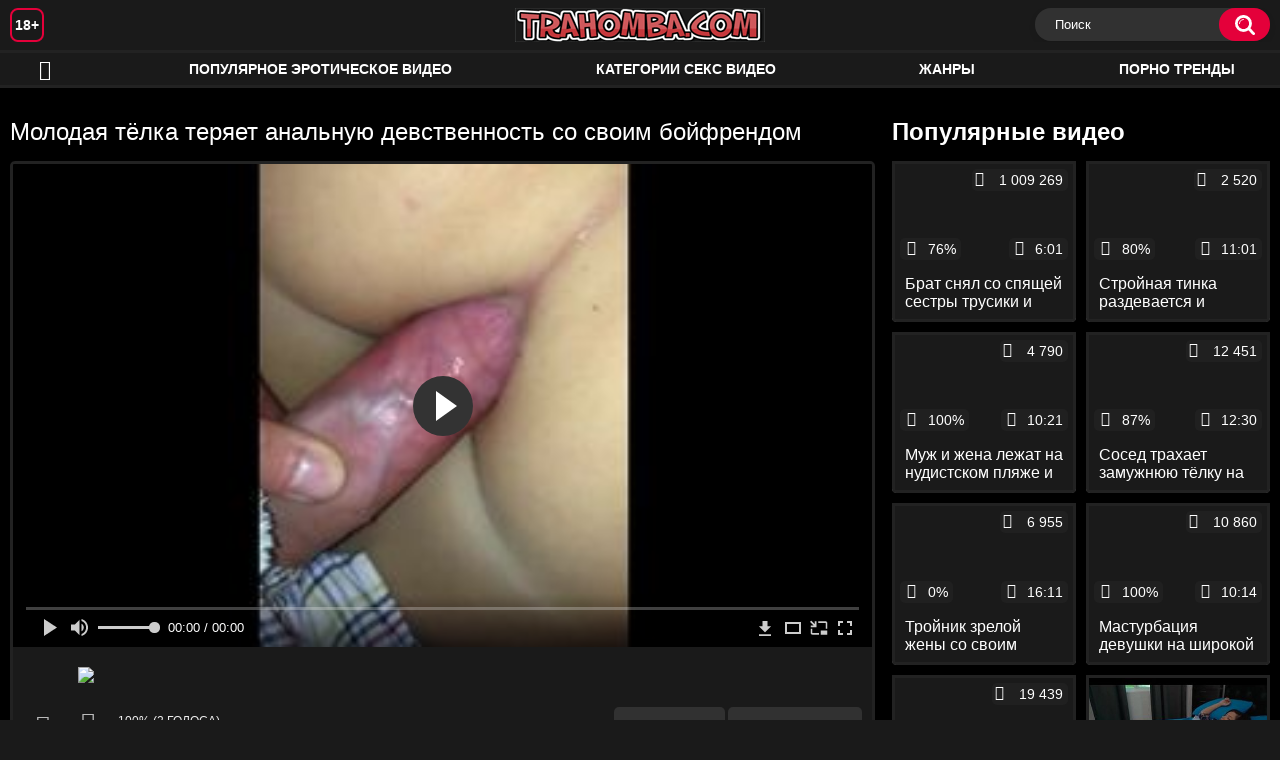

--- FILE ---
content_type: text/html; charset=utf-8
request_url: http://trahomba.com/videos/931/
body_size: 8827
content:
<!DOCTYPE html>
<html lang="ru">
<head>
	<title>Молодая тёлка теряет анальную девственность со своим бойфрендом</title>
	<meta http-equiv="Content-Type" content="text/html; charset=utf-8"/>
	<meta name="description" content="Молодая тёлка ещё ни разу не трахалась со своим бойфрендом в анальную дырку. Согласившись на такой эксперимент, девица уединилась со счастливчиком в спальне, и раздевшись догола, поспешила расположиться на кровати. Приняв возбуждённый хуй интимного партнёра в тугую анальную дырку, девица испытывает новые и незабываемые ощущения, которые обоих доведут до оргазма."/>
	<meta name="keywords" content="Анал, Домашнее, Молодые, POV, порноонлайн, поорно, erotika, порно 666, поимел, пися, зщкт, поино, порнт, порхаб"/>
	<meta name="generator" content="KVS CMS"/>
	<meta name="viewport" content="width=device-width, initial-scale=1">
	<link rel="icon" href="http://trahomba.com/favicon.ico" type="image/x-icon">
	<link rel="shortcut icon" href="http://trahomba.com/favicon.ico" type="image/x-icon">
			<link href="http://trahomba.com/static/styles/all-responsive-white.css" rel="stylesheet" type="text/css"/>
		<link href="http://trahomba.com/static/styles/jquery.fancybox-white.min.css?v=7.3" rel="stylesheet" type="text/css"/>
		<script>
		var pageContext = {
			disableStats: true,						videoId: '931',						loginUrl: 'http://trahomba.com/login-required/'
		};
	</script>
                <link rel="preload" href="/player/skin/fonts/ktplayeryt.ttf?wqseia" as="font" crossorigin>		
                <link rel="preload" href="/static/images/fonts/icomoon.ttf?nddhpi" as="font" crossorigin>
	

<link href="http://trahomba.com/videos/931/" rel="canonical" />
	<link rel="alternate" media="only screen and (max-width: 640px)" href="https://trahombg.site/videos/931/">
	
			<meta property="og:title" content="Молодая тёлка теряет анальную девственность со своим бойфрендом"/>
				<meta property="og:image" content="http://trahomba.com/contents/videos_screenshots/0/931/preview.jpg"/>
				<meta property="og:description" content="Молодая тёлка ещё ни разу не трахалась со своим бойфрендом в анальную дырку. Согласившись на такой эксперимент, девица уединилась со счастливчиком в спальне, и раздевшись догола, поспешила расположиться на кровати. Приняв возбуждённый хуй интимного партнёра в тугую анальную дырку, девица испытывает новые и незабываемые ощущения, которые обоих доведут до оргазма."/>
	                
</head>
<body>
<div class="container">
	<div class="header">
		<div class="header_holder">
			<span class="years"> 18+ </span>
			<div class="logo">
				<a href="http://trahomba.com/"></a>
			</div>
			<div class="search">
				<form id="search_form" action="http://trahomba.com/search/" method="get" data-url="http://trahomba.com/search/%QUERY%/">
					<span class="search-button">Искать</span>
					<div class="search-text"><input type="text" name="q" placeholder="Поиск" value=""/></div>
				</form>
			</div>
		</div>
	</div>
	<nav>
		<div class="navigation">
			<button class="button">
				<span class="icon">
					<span class="ico-bar"></span>
					<span class="ico-bar"></span>
					<span class="ico-bar"></span>
				</span>
			</button>
						<ul class="primary">
				<li >
					<a href="http://trahomba.com/" id="item1">HD эротика</a>
				</li>
				<li >
					<a href="http://trahomba.com/most-popular/" id="item4">Популярное эротическое видео</a>
				</li>
													<li >
						<a href="http://trahomba.com/categories/" id="item6">Категории секс видео</a>
					</li>
				                                        <li >
						<a href="http://trahomba.com/tags/" id="item12">Жанры</a>
					</li>
                    <li >
						<a href="/se.php" id="item13">Порно тренды</a>
					</li>
																											</ul>
			<ul class="secondary">
							</ul>
		</div>
	</nav>
<div class="content">
		
<div class="video_holder">
	<div class="related_small">
		<div class="headline_custom">
			<div class="title_custom">
				Популярные видео
			</div>
		</div>
		
<div class="box">
	<div class="list-videos">
		<div class="margin-fix" id="list_videos_small_related_videos_items">
															<div class="item">
						<a href="http://trahomba.com/videos/136/" title="Брат снял со спящей сестры трусики и присунул ей в заросшую пипиську" data-rt="1:17c6c1be8c96571278119843458a79ae:0:136:1:">
							<div class="img">
																								<div class="wrap">
									<div class="rating">
										76%
									</div>
									<div class="views_wrap">
										<div class="views">
											1 009 269
										</div>
									</div>
									<div class="duration_wrap">
										<div class="duration">6:01</div>
									</div>
								</div>
								<img class="thumb lazy-load" src="[data-uri]" data-original="http://trahomba.com/contents/videos_screenshots/0/136/320x180/1.jpg"  alt="Брат снял со спящей сестры трусики и присунул ей в заросшую пипиську"    width="320" height="180"/>
							</div>
							<strong class="title">
								<div class="title_wrap">
									Брат снял со спящей сестры трусики и присунул ей в заросшую пипиську
								</div>
							</strong>
						</a>
					</div>
									<div class="item">
						<a href="http://trahomba.com/videos/1414/" title="Стройная тинка раздевается и показывает упругие сисечки и аккуратную киску" data-rt="2:17c6c1be8c96571278119843458a79ae:0:1414:1:">
							<div class="img">
																								<div class="wrap">
									<div class="rating">
										80%
									</div>
									<div class="views_wrap">
										<div class="views">
											2 520
										</div>
									</div>
									<div class="duration_wrap">
										<div class="duration">11:01</div>
									</div>
								</div>
								<img class="thumb lazy-load" src="[data-uri]" data-original="http://trahomba.com/contents/videos_screenshots/1000/1414/320x180/1.jpg"  alt="Стройная тинка раздевается и показывает упругие сисечки и аккуратную киску"    width="320" height="180"/>
							</div>
							<strong class="title">
								<div class="title_wrap">
									Стройная тинка раздевается и показывает упругие сисечки и аккуратную киску
								</div>
							</strong>
						</a>
					</div>
									<div class="item">
						<a href="http://trahomba.com/videos/1262/" title="Муж и жена лежат на нудистском пляже и неторопливо занимаются сексом" data-rt="3:17c6c1be8c96571278119843458a79ae:0:1262:1:">
							<div class="img">
																								<div class="wrap">
									<div class="rating">
										100%
									</div>
									<div class="views_wrap">
										<div class="views">
											4 790
										</div>
									</div>
									<div class="duration_wrap">
										<div class="duration">10:21</div>
									</div>
								</div>
								<img class="thumb lazy-load" src="[data-uri]" data-original="http://trahomba.com/contents/videos_screenshots/1000/1262/320x180/1.jpg"  alt="Муж и жена лежат на нудистском пляже и неторопливо занимаются сексом"    width="320" height="180"/>
							</div>
							<strong class="title">
								<div class="title_wrap">
									Муж и жена лежат на нудистском пляже и неторопливо занимаются сексом
								</div>
							</strong>
						</a>
					</div>
									<div class="item">
						<a href="http://trahomba.com/videos/80/" title="Сосед трахает замужнюю тёлку на широкой кровати и даёт ей за щеку" data-rt="4:17c6c1be8c96571278119843458a79ae:0:80:1:">
							<div class="img">
																								<div class="wrap">
									<div class="rating">
										87%
									</div>
									<div class="views_wrap">
										<div class="views">
											12 451
										</div>
									</div>
									<div class="duration_wrap">
										<div class="duration">12:30</div>
									</div>
								</div>
								<img class="thumb lazy-load" src="[data-uri]" data-original="http://trahomba.com/contents/videos_screenshots/0/80/320x180/1.jpg"  alt="Сосед трахает замужнюю тёлку на широкой кровати и даёт ей за щеку"    width="320" height="180"/>
							</div>
							<strong class="title">
								<div class="title_wrap">
									Сосед трахает замужнюю тёлку на широкой кровати и даёт ей за щеку
								</div>
							</strong>
						</a>
					</div>
									<div class="item">
						<a href="http://trahomba.com/videos/272/" title="Тройник зрелой жены со своим мужем и его лучшим другом" data-rt="5:17c6c1be8c96571278119843458a79ae:0:272:1:">
							<div class="img">
																								<div class="wrap">
									<div class="rating">
										0%
									</div>
									<div class="views_wrap">
										<div class="views">
											6 955
										</div>
									</div>
									<div class="duration_wrap">
										<div class="duration">16:11</div>
									</div>
								</div>
								<img class="thumb lazy-load" src="[data-uri]" data-original="http://trahomba.com/contents/videos_screenshots/0/272/320x180/1.jpg"  alt="Тройник зрелой жены со своим мужем и его лучшим другом"    width="320" height="180"/>
							</div>
							<strong class="title">
								<div class="title_wrap">
									Тройник зрелой жены со своим мужем и его лучшим другом
								</div>
							</strong>
						</a>
					</div>
									<div class="item">
						<a href="http://trahomba.com/videos/1354/" title="Мастурбация девушки на широкой кровати перед парнем с камшотом на бритую киску" data-rt="6:17c6c1be8c96571278119843458a79ae:0:1354:1:">
							<div class="img">
																								<div class="wrap">
									<div class="rating">
										100%
									</div>
									<div class="views_wrap">
										<div class="views">
											10 860
										</div>
									</div>
									<div class="duration_wrap">
										<div class="duration">10:14</div>
									</div>
								</div>
								<img class="thumb lazy-load" src="[data-uri]" data-original="http://trahomba.com/contents/videos_screenshots/1000/1354/320x180/1.jpg"  alt="Мастурбация девушки на широкой кровати перед парнем с камшотом на бритую киску"    width="320" height="180"/>
							</div>
							<strong class="title">
								<div class="title_wrap">
									Мастурбация девушки на широкой кровати перед парнем с камшотом на бритую киску
								</div>
							</strong>
						</a>
					</div>
									<div class="item">
						<a href="http://trahomba.com/videos/43/" title="Высокая мачеха взяла у пасынка в рот и полизала ему яйца" data-rt="7:17c6c1be8c96571278119843458a79ae:0:43:1:">
							<div class="img">
																								<div class="wrap">
									<div class="rating">
										88%
									</div>
									<div class="views_wrap">
										<div class="views">
											19 439
										</div>
									</div>
									<div class="duration_wrap">
										<div class="duration">5:43</div>
									</div>
								</div>
								<img class="thumb lazy-load" src="[data-uri]" data-original="http://trahomba.com/contents/videos_screenshots/0/43/320x180/1.jpg"  alt="Высокая мачеха взяла у пасынка в рот и полизала ему яйца"    width="320" height="180"/>
							</div>
							<strong class="title">
								<div class="title_wrap">
									Высокая мачеха взяла у пасынка в рот и полизала ему яйца
								</div>
							</strong>
						</a>
					</div>
										
    <div class="item">    <a  rel="nofollow"  href="/videos/136/">        <div class="img" style="width: 100%; height: 100%; overflow: hidden;">            <img class="thumb lazy-load" src="/contents/videos_screenshots/0/136/320x180/1.jpg" style="width: auto; height: 100%; object-fit: cover;" />        </div>    </a></div><div class="item">    <a  rel="nofollow"  href="/videos/179/">        <div class="img" style="width: 100%; height: 100%; overflow: hidden;">            <img class="thumb lazy-load" src="/contents/videos_screenshots/0/179/320x180/1.jpg" style="width: auto; height: 100%; object-fit: cover;" />        </div>    </a></div><div class="item">    <a  rel="nofollow"  href="/videos/184/">        <div class="img" style="width: 100%; height: 100%; overflow: hidden;">            <img class="thumb lazy-load" src="/contents/videos_screenshots/0/184/320x180/1.jpg" style="width: auto; height: 100%; object-fit: cover;" />        </div>    </a></div><div class="item">    <a  rel="nofollow"  href="/videos/121/">        <div class="img" style="width: 100%; height: 100%; overflow: hidden;">            <img class="thumb lazy-load" src="/contents/videos_screenshots/0/121/320x180/1.jpg" style="width: auto; height: 100%; object-fit: cover;" />        </div>    </a></div>
		</div>
	</div>
</div>
	</div>
	<div class="video_wrap">
		<div class="headline">
			<h1>Молодая тёлка теряет анальную девственность со своим бойфрендом</h1>
		</div>
		<div class="block-video">
			<div class="video-holder">
				<div class="player">
					<div class="player-holder">
													
<div class="player-wrap" style="width: 100%; height: 0; padding-bottom: 56.25%">
        <script src="https://cdn.fluidplayer.com/v3/current/fluidplayer.min.js"></script>
    <video id="fluid-player-e2e-case" class="player-wrap">
        <source src="https://mrgr.me/get_file/2/454214d77a7f17ef6b89fe46460c1165a6fb17d339/13000/13456/13456.mp4/" type="video/mp4"/>
    </video>
    <div id="related-videos" style="display: none; position: absolute; width: 70%; height: 70%; top: 2%; left: 15%; color: #fff; z-index: 10; justify-content: center; align-items: flex-start;"></div>
</div>

<script>
    var postrollShown = false;
    var pauserollShown = false;
    var adPlaying = false;
    var firstVisit = parseInt(localStorage.getItem('firstVisit')) || Date.now();
    var lastAdTime = parseInt(localStorage.getItem('lastAdTime')) || 0;

    if (!localStorage.getItem('firstVisit')) {
        localStorage.setItem('firstVisit', firstVisit);
    }

    function canShowPreroll() {
        const now = Date.now();
        const activeAdDuration = 4 * 60 * 1000;
        const adCooldown = 60 * 60 * 1000;

        if (now - firstVisit < activeAdDuration) {
            return true;
        }

        if (now - lastAdTime > adCooldown) {
            localStorage.setItem('firstVisit', now);
            localStorage.setItem('lastAdTime', now);
            return true;
        }

        return false;
    }

    var instance = fluidPlayer('fluid-player-e2e-case', {
        layoutControls: {
            posterImage: 'http://trahomba.com/contents/videos_screenshots/0/931/preview.jpg',
            controlBar: {
                autoHideTimeout: 3,
                animated: true,
                autoHide: true
            },
            allowDownload: true
        },
        vastOptions: {
            allowVPAID: true,
            adList: canShowPreroll() ? [
                {
                    roll: 'preRoll',
                    vastTag: '',
                }
            ] : []
        }
    });

    instance.on('play', function() {
        adPlaying = false;
        document.getElementById('related-videos').style.display = 'none';
        postrollShown = false;
        pauserollShown = false;
    });

    instance.on('ended', function() {
        if (!postrollShown && !adPlaying) {
            document.getElementById('related-videos').style.display = 'flex';
            postrollShown = true;
        }
    });

    instance.on('adStarted', function() {
        adPlaying = true;
		pauserollShown = false;
        document.getElementById('related-videos').style.display = 'none';
        localStorage.setItem('lastAdTime', Date.now());
    });

    instance.on('adEnded', function() {
        adPlaying = false;
		pauserollShown = false;
    });

    instance.on('pause', function() {
        if (!adPlaying) {
            $.ajax({
                url: '/get_random_videos.php',
                method: 'GET',
                success: function(response) {
                    document.getElementById('related-videos').innerHTML = response;
                    document.getElementById('related-videos').style.display = 'flex';
                },
                error: function() {
                    console.error('Ошибка при загрузке pauseroll.');
                }
            });
        }
    });
</script>

<style>
    .fluid_video_wrapper {
        position: absolute;
        height: 100% !important;
        width: 100% !important;
        top: 0;
        left: 0;
        z-index: 1;
    }
</style>

																		</div>
				</div>
									                                <div class="sponsor"><a href="/images/obmen/pt01.php" rel="nofollow" target="_blank"><img src="/images/obmen/pt01.jpg"/></a></div>
				<div class="video-info">
					<div class="info-holder">
						<div class="info-buttons">
							<div class="rating-container">
																	<a href="#like" class="rate-like" title="Мне нравится" data-video-id="931" data-vote="5">Мне нравится</a>
									<a href="#dislike" class="rate-dislike" title="Мне не нравится" data-video-id="931" data-vote="0">Мне не нравится</a>
																<div class="rating">
																		
																		
									<span class="voters" data-success="Спасибо!" data-error="IP уже голосовал">100% (2 голоса)</span>
									<span class="scale-holder positive"><span class="scale" style="width:100%;" data-rating="5.0000" data-votes="2"></span></span>
								</div>
							</div>
														<div class="tabs-menu">
								<ul>
									<li><a href="#tab_video_info" class="toggle-button">Информация</a></li>
																											
									<li><a href="#tab_comments" class="toggle-button">Комментарии (0)</a></li>
								</ul>
							</div>
						</div>
						<div id="tab_video_info" class="tab-content">
							<div class="block-details">
																<div class="info">

																			<div class="item">
											Эротика:
											<em>Молодая тёлка ещё ни разу не трахалась со своим бойфрендом в анальную дырку. Согласившись на такой эксперимент, девица уединилась со счастливчиком в спальне, и раздевшись догола, поспешила расположиться на кровати. Приняв возбуждённый хуй интимного партнёра в тугую анальную дырку, девица испытывает новые и незабываемые ощущения, которые обоих доведут до оргазма.</em>
										</div>
																																					<div class="item">
											Категории:
																							<a href="http://trahomba.com/categories/anal/">Анал</a>
																							<a href="http://trahomba.com/categories/domashnee/">Домашнее</a>
																							<a href="http://trahomba.com/categories/molodye/">Молодые</a>
																							<a href="http://trahomba.com/categories/pov/">POV</a>
																					</div>
																												<div class="item">
											Тэги:
																							<a href="http://trahomba.com/tags/pornoonlayn/">порноонлайн</a>
																							<a href="http://trahomba.com/tags/poorno/">поорно</a>
																							<a href="http://trahomba.com/tags/erotika2/">erotika</a>
																							<a href="http://trahomba.com/tags/porno-666/">порно 666</a>
																							<a href="http://trahomba.com/tags/poimel/">поимел</a>
																							<a href="http://trahomba.com/tags/pisya/">пися</a>
																							<a href="http://trahomba.com/tags/zshchkt/">зщкт</a>
																							<a href="http://trahomba.com/tags/poino/">поино</a>
																							<a href="http://trahomba.com/tags/pornt/">порнт</a>
																							<a href="http://trahomba.com/tags/porhab/">порхаб</a>
																					</div>
																																												</div>
							</div>
						</div>
																		<div id="tab_share" class="tab-content hidden">
							<div class="block-share">
								<form>
									<div class="row">
										<label for="share_link" class="field-label">Ссылка на это видео</label>
										<div class="block-bookmarks">
										</div>
										<input type="text" id="share_link" class="textfield middle" value="http://trahomba.com/videos/931/" readonly>
									</div>
									<div class="row">
										<label for="share_bb_code" class="field-label">BB код</label>
										<input type="text" id="share_bb_code" class="textfield" value="[url=http://trahomba.com/videos/931/]Молодая тёлка теряет анальную девственность со своим бойфрендом[/url]" readonly>
									</div>
																	</form>
							</div>
						</div>
						<div id="tab_comments" class="tab-content hidden">
								
<div class="block-comments" data-block-id="video_comments_video_comments">
	<form method="post">
									<a href="#add_comment" class="toggle-button">Добавить комментарий</a>
							<label class="field-label">Комментарии</label>
		<span class="hint">
																				Вы будете первым!
					</span>

					<div class="success hidden">
				Спасибо! Ваш комментарий отправлен на проверку.
			</div>
			<div class="block-new-comment">
				<div class="generic-error hidden"></div>
				<div>
											<div class="row">
							<label for="comment_username" class="field-label">Ваше имя</label>
							<input type="text" id="comment_username" name="anonymous_username" maxlength="30" class="textfield" placeholder="введите имя, если хотите персонифицировать свой комментарий"/>
						</div>
										<div class="row">
						<label for="comment_message" class="field-label required">Комментарий</label>
													<div class="smileys-support">
								<div class="smileys-bar">
	<img data-src="http://trahomba.com/static/images/emoticons/smile.png" alt=":)"/>
	<img data-src="http://trahomba.com/static/images/emoticons/cool.png" alt="8-)"/>
	<img data-src="http://trahomba.com/static/images/emoticons/cwy.png" alt=";("/>
	<img data-src="http://trahomba.com/static/images/emoticons/grin.png" alt=":D"/>
	<img data-src="http://trahomba.com/static/images/emoticons/sad.png" alt=":("/>
	<img data-src="http://trahomba.com/static/images/emoticons/shocked.png" alt=":O"/>
	<img data-src="http://trahomba.com/static/images/emoticons/tongue.png" alt=":P"/>
	<img data-src="http://trahomba.com/static/images/emoticons/wink.png" alt=";)"/>
	<img data-src="http://trahomba.com/static/images/emoticons/heart.png" alt=":heart:"/>
	<img data-src="http://trahomba.com/static/images/emoticons/ermm.png" alt=":ermm:"/>
	<img data-src="http://trahomba.com/static/images/emoticons/angel.png" alt=":angel:"/>
	<img data-src="http://trahomba.com/static/images/emoticons/angry.png" alt=":angry:"/>
	<img data-src="http://trahomba.com/static/images/emoticons/alien.png" alt=":alien:"/>
	<img data-src="http://trahomba.com/static/images/emoticons/blink.png" alt=":blink:"/>
	<img data-src="http://trahomba.com/static/images/emoticons/blush.png" alt=":blush:"/>
	<img data-src="http://trahomba.com/static/images/emoticons/cheerful.png" alt=":cheerful:"/>
	<img data-src="http://trahomba.com/static/images/emoticons/devil.png" alt=":devil:"/>
	<img data-src="http://trahomba.com/static/images/emoticons/dizzy.png" alt=":dizzy:"/>
	<img data-src="http://trahomba.com/static/images/emoticons/getlost.png" alt=":getlost:"/>
	<img data-src="http://trahomba.com/static/images/emoticons/happy.png" alt=":happy:"/>
	<img data-src="http://trahomba.com/static/images/emoticons/kissing.png" alt=":kissing:"/>
	<img data-src="http://trahomba.com/static/images/emoticons/ninja.png" alt=":ninja:"/>
	<img data-src="http://trahomba.com/static/images/emoticons/pinch.png" alt=":pinch:"/>
	<img data-src="http://trahomba.com/static/images/emoticons/pouty.png" alt=":pouty:"/>
	<img data-src="http://trahomba.com/static/images/emoticons/sick.png" alt=":sick:"/>
	<img data-src="http://trahomba.com/static/images/emoticons/sideways.png" alt=":sideways:"/>
	<img data-src="http://trahomba.com/static/images/emoticons/silly.png" alt=":silly:"/>
	<img data-src="http://trahomba.com/static/images/emoticons/sleeping.png" alt=":sleeping:"/>
	<img data-src="http://trahomba.com/static/images/emoticons/unsure.png" alt=":unsure:"/>
	<img data-src="http://trahomba.com/static/images/emoticons/w00t.png" alt=":woot:"/>
	<img data-src="http://trahomba.com/static/images/emoticons/wassat.png" alt=":wassat:"/>
</div>								<textarea class="textarea" id="comment_message" name="comment" rows="3" placeholder=""></textarea>
								<div class="field-error down"></div>
							</div>
											</div>
					<div class="bottom">
													<label>Пожалуйста, подтвердите, что вы не являетесь автоматической программой.</label>
							<div class="captcha-control">
																	<div class="image">
										<img data-src="http://trahomba.com/captcha/comments/?rand=1768739039" alt="Картинка защиты"/>
										<label for="comment_code" class="field-label required">Код защиты</label>
										<input type="text" id="comment_code" class="textfield" name="code" autocomplete="off">
										<div class="field-error up"></div>
									</div>
																<input type="hidden" name="action" value="add_comment"/>
								<input type="hidden" name="video_id" value="931">
								<input type="submit" class="submit" value="Отправить">
							</div>
											</div>
				</div>
			</div>
			</form>

	<div class="list-comments hidden">
	<div id="video_comments_video_comments">
		<div class="margin-fix" id="video_comments_video_comments_items">
					</div>

								</div>
</div></div>


						</div>
					</div>
				</div>
			</div>
		</div>
<!--
<div class="sponsor"><a href="/images/obmen/rt01.php" rel="nofollow" target="_blank"><img src="/images/obmen/rt01.jpg"/></a></div>
<div class="sponsor"><a href="/images/obmen/gt01.php" rel="nofollow" target="_blank"><img width="100%" height="100%" src="/images/obmen/gt01.jpg"/></a></div>
-->
<table width="100%" height="100%">  <tbody>    <tr><td style="width: 33.33%;">  <div style="width: 100%; height: auto; display: flex; justify-content: center; align-items: center;">    <a rel="nofollow" href="/videos/179/">      <div class="img" style="width: 100%; height: auto; overflow: hidden;">        <img src="/contents/videos_screenshots/0/179/320x180/1.jpg" style="width: 100%; height: auto;">      </div>    </a>  </div></td><td style="width: 33.33%;">  <div style="width: 100%; height: auto; display: flex; justify-content: center; align-items: center;">    <a rel="nofollow" href="/videos/108/">      <div class="img" style="width: 100%; height: auto; overflow: hidden;">        <img src="/contents/videos_screenshots/0/108/320x180/1.jpg" style="width: 100%; height: auto;">      </div>    </a>  </div></td><td style="width: 33.33%;">  <div style="width: 100%; height: auto; display: flex; justify-content: center; align-items: center;">    <a rel="nofollow" href="/videos/885/">      <div class="img" style="width: 100%; height: auto; overflow: hidden;">        <img src="/contents/videos_screenshots/0/885/320x180/1.jpg" style="width: 100%; height: auto;">      </div>    </a>  </div></td>    </tr>  </tbody></table>	</div>
</div>

	<div class="related-videos" id="list_videos_related_videos">
	<ul class="list-sort" id="list_videos_related_videos_filter_list">
					<li><span>Похожие видео</span></li>
		
		
			</ul>
		
<div class="box">
	<div class="list-videos">
		<div class="margin-fix" id="list_videos_related_videos_items">
															<div class="item">
						<a href="http://trahomba.com/videos/1099/" title="Молоденькая блондинка теряет девственность со своим парнем на природе" data-rt="1:666b145e147500c0e495436f30b65f53:0:1099:1:">
							<div class="img">
																								<div class="wrap">
									<div class="rating">
										100%
									</div>
									<div class="views_wrap">
										<div class="views">
											9 391
										</div>
									</div>
									<div class="duration_wrap">
										<div class="duration">5:05</div>
									</div>
								</div>
								<img class="thumb lazy-load" src="[data-uri]" data-original="http://trahomba.com/contents/videos_screenshots/1000/1099/320x180/1.jpg"  alt="Молоденькая блондинка теряет девственность со своим парнем на природе"    width="320" height="180"/>
							</div>
							<strong class="title">
								<div class="title_wrap">
									Молоденькая блондинка теряет девственность со своим парнем на природе
								</div>
							</strong>
						</a>
					</div>
									<div class="item">
						<a href="http://trahomba.com/videos/306/" title="Худая тёлка трахается со своим парнем в анальную дырку на кухне" data-rt="2:666b145e147500c0e495436f30b65f53:0:306:1:">
							<div class="img">
																								<div class="wrap">
									<div class="rating">
										100%
									</div>
									<div class="views_wrap">
										<div class="views">
											8 443
										</div>
									</div>
									<div class="duration_wrap">
										<div class="duration">8:00</div>
									</div>
								</div>
								<img class="thumb lazy-load" src="[data-uri]" data-original="http://trahomba.com/contents/videos_screenshots/0/306/320x180/1.jpg"  alt="Худая тёлка трахается со своим парнем в анальную дырку на кухне"    width="320" height="180"/>
							</div>
							<strong class="title">
								<div class="title_wrap">
									Худая тёлка трахается со своим парнем в анальную дырку на кухне
								</div>
							</strong>
						</a>
					</div>
									<div class="item">
						<a href="http://trahomba.com/videos/255/" title="Тёлка в чулках позволяет поиметь себя в анальную дырку" data-rt="3:666b145e147500c0e495436f30b65f53:0:255:1:">
							<div class="img">
																								<div class="wrap">
									<div class="rating">
										100%
									</div>
									<div class="views_wrap">
										<div class="views">
											6 349
										</div>
									</div>
									<div class="duration_wrap">
										<div class="duration">8:32</div>
									</div>
								</div>
								<img class="thumb lazy-load" src="[data-uri]" data-original="http://trahomba.com/contents/videos_screenshots/0/255/320x180/1.jpg"  alt="Тёлка в чулках позволяет поиметь себя в анальную дырку"    width="320" height="180"/>
							</div>
							<strong class="title">
								<div class="title_wrap">
									Тёлка в чулках позволяет поиметь себя в анальную дырку
								</div>
							</strong>
						</a>
					</div>
									<div class="item">
						<a href="http://trahomba.com/videos/1062/" title="Трах сиськастой красавицы на полу со своим бойфрендом" data-rt="4:666b145e147500c0e495436f30b65f53:0:1062:1:">
							<div class="img">
																								<div class="wrap">
									<div class="rating">
										100%
									</div>
									<div class="views_wrap">
										<div class="views">
											3 585
										</div>
									</div>
									<div class="duration_wrap">
										<div class="duration">20:06</div>
									</div>
								</div>
								<img class="thumb lazy-load" src="[data-uri]" data-original="http://trahomba.com/contents/videos_screenshots/1000/1062/320x180/1.jpg"  alt="Трах сиськастой красавицы на полу со своим бойфрендом"    width="320" height="180"/>
							</div>
							<strong class="title">
								<div class="title_wrap">
									Трах сиськастой красавицы на полу со своим бойфрендом
								</div>
							</strong>
						</a>
					</div>
									<div class="item">
						<a href="http://trahomba.com/videos/374/" title="Худая брюнетка на каблуках доминирует над своим бойфрендом" data-rt="5:666b145e147500c0e495436f30b65f53:0:374:1:">
							<div class="img">
																								<div class="wrap">
									<div class="rating">
										100%
									</div>
									<div class="views_wrap">
										<div class="views">
											3 163
										</div>
									</div>
									<div class="duration_wrap">
										<div class="duration">9:21</div>
									</div>
								</div>
								<img class="thumb lazy-load" src="[data-uri]" data-original="http://trahomba.com/contents/videos_screenshots/0/374/320x180/1.jpg"  alt="Худая брюнетка на каблуках доминирует над своим бойфрендом"    width="320" height="180"/>
							</div>
							<strong class="title">
								<div class="title_wrap">
									Худая брюнетка на каблуках доминирует над своим бойфрендом
								</div>
							</strong>
						</a>
					</div>
									<div class="item">
						<a href="http://trahomba.com/videos/975/" title="Покорная азиатка получает удовольствие со своим бойфрендом" data-rt="6:666b145e147500c0e495436f30b65f53:0:975:1:">
							<div class="img">
																								<div class="wrap">
									<div class="rating">
										72%
									</div>
									<div class="views_wrap">
										<div class="views">
											17 446
										</div>
									</div>
									<div class="duration_wrap">
										<div class="duration">12:23</div>
									</div>
								</div>
								<img class="thumb lazy-load" src="[data-uri]" data-original="http://trahomba.com/contents/videos_screenshots/0/975/320x180/1.jpg"  alt="Покорная азиатка получает удовольствие со своим бойфрендом"    width="320" height="180"/>
							</div>
							<strong class="title">
								<div class="title_wrap">
									Покорная азиатка получает удовольствие со своим бойфрендом
								</div>
							</strong>
						</a>
					</div>
									<div class="item">
						<a href="http://trahomba.com/videos/249/" title="Худая брюнетка трахается со своим бойфрендом на диване" data-rt="7:666b145e147500c0e495436f30b65f53:0:249:1:">
							<div class="img">
																								<div class="wrap">
									<div class="rating">
										100%
									</div>
									<div class="views_wrap">
										<div class="views">
											5 314
										</div>
									</div>
									<div class="duration_wrap">
										<div class="duration">18:05</div>
									</div>
								</div>
								<img class="thumb lazy-load" src="[data-uri]" data-original="http://trahomba.com/contents/videos_screenshots/0/249/320x180/1.jpg"  alt="Худая брюнетка трахается со своим бойфрендом на диване"    width="320" height="180"/>
							</div>
							<strong class="title">
								<div class="title_wrap">
									Худая брюнетка трахается со своим бойфрендом на диване
								</div>
							</strong>
						</a>
					</div>
									<div class="item">
						<a href="http://trahomba.com/videos/1004/" title="Молоденькая брюнетка трахается со своим бойфрендом после мастурбации" data-rt="8:666b145e147500c0e495436f30b65f53:0:1004:1:">
							<div class="img">
																								<div class="wrap">
									<div class="rating">
										100%
									</div>
									<div class="views_wrap">
										<div class="views">
											9 399
										</div>
									</div>
									<div class="duration_wrap">
										<div class="duration">12:05</div>
									</div>
								</div>
								<img class="thumb lazy-load" src="[data-uri]" data-original="http://trahomba.com/contents/videos_screenshots/1000/1004/320x180/1.jpg"  alt="Молоденькая брюнетка трахается со своим бойфрендом после мастурбации"    width="320" height="180"/>
							</div>
							<strong class="title">
								<div class="title_wrap">
									Молоденькая брюнетка трахается со своим бойфрендом после мастурбации
								</div>
							</strong>
						</a>
					</div>
									<div class="item">
						<a href="http://trahomba.com/videos/232/" title="Грудастая девка в чулках сосёт хуй и трахается со своим бойфрендом" data-rt="9:666b145e147500c0e495436f30b65f53:0:232:1:">
							<div class="img">
																								<div class="wrap">
									<div class="rating">
										50%
									</div>
									<div class="views_wrap">
										<div class="views">
											8 486
										</div>
									</div>
									<div class="duration_wrap">
										<div class="duration">8:14</div>
									</div>
								</div>
								<img class="thumb lazy-load" src="[data-uri]" data-original="http://trahomba.com/contents/videos_screenshots/0/232/320x180/1.jpg"  alt="Грудастая девка в чулках сосёт хуй и трахается со своим бойфрендом"    width="320" height="180"/>
							</div>
							<strong class="title">
								<div class="title_wrap">
									Грудастая девка в чулках сосёт хуй и трахается со своим бойфрендом
								</div>
							</strong>
						</a>
					</div>
									<div class="item">
						<a href="http://trahomba.com/videos/1076/" title="Брюнетка в чулках трахается со своим бойфрендом на диване во все дыры" data-rt="10:666b145e147500c0e495436f30b65f53:0:1076:1:">
							<div class="img">
																								<div class="wrap">
									<div class="rating">
										100%
									</div>
									<div class="views_wrap">
										<div class="views">
											2 994
										</div>
									</div>
									<div class="duration_wrap">
										<div class="duration">24:39</div>
									</div>
								</div>
								<img class="thumb lazy-load" src="[data-uri]" data-original="http://trahomba.com/contents/videos_screenshots/1000/1076/320x180/1.jpg"  alt="Брюнетка в чулках трахается со своим бойфрендом на диване во все дыры"    width="320" height="180"/>
							</div>
							<strong class="title">
								<div class="title_wrap">
									Брюнетка в чулках трахается со своим бойфрендом на диване во все дыры
								</div>
							</strong>
						</a>
					</div>
									<div class="item">
						<a href="http://trahomba.com/videos/1052/" title="Развратная брюнетка трахается со своим бойфрендом в общественном транспорте" data-rt="11:666b145e147500c0e495436f30b65f53:0:1052:1:">
							<div class="img">
																								<div class="wrap">
									<div class="rating">
										88%
									</div>
									<div class="views_wrap">
										<div class="views">
											6 200
										</div>
									</div>
									<div class="duration_wrap">
										<div class="duration">10:36</div>
									</div>
								</div>
								<img class="thumb lazy-load" src="[data-uri]" data-original="http://trahomba.com/contents/videos_screenshots/1000/1052/320x180/1.jpg"  alt="Развратная брюнетка трахается со своим бойфрендом в общественном транспорте"    width="320" height="180"/>
							</div>
							<strong class="title">
								<div class="title_wrap">
									Развратная брюнетка трахается со своим бойфрендом в общественном транспорте
								</div>
							</strong>
						</a>
					</div>
									<div class="item">
						<a href="http://trahomba.com/videos/970/" title="Домашний трах молодой студентки со своим бойфрендом перед камерой" data-rt="12:666b145e147500c0e495436f30b65f53:0:970:1:">
							<div class="img">
																								<div class="wrap">
									<div class="rating">
										90%
									</div>
									<div class="views_wrap">
										<div class="views">
											11 848
										</div>
									</div>
									<div class="duration_wrap">
										<div class="duration">13:04</div>
									</div>
								</div>
								<img class="thumb lazy-load" src="[data-uri]" data-original="http://trahomba.com/contents/videos_screenshots/0/970/320x180/1.jpg"  alt="Домашний трах молодой студентки со своим бойфрендом перед камерой"    width="320" height="180"/>
							</div>
							<strong class="title">
								<div class="title_wrap">
									Домашний трах молодой студентки со своим бойфрендом перед камерой
								</div>
							</strong>
						</a>
					</div>
									<div class="item">
						<a href="http://trahomba.com/videos/408/" title="Студентка трахается со своим бойфрендом раком через капроновые колготки" data-rt="13:666b145e147500c0e495436f30b65f53:0:408:1:">
							<div class="img">
																								<div class="wrap">
									<div class="rating">
										0%
									</div>
									<div class="views_wrap">
										<div class="views">
											3 676
										</div>
									</div>
									<div class="duration_wrap">
										<div class="duration">14:28</div>
									</div>
								</div>
								<img class="thumb lazy-load" src="[data-uri]" data-original="http://trahomba.com/contents/videos_screenshots/0/408/320x180/1.jpg"  alt="Студентка трахается со своим бойфрендом раком через капроновые колготки"    width="320" height="180"/>
							</div>
							<strong class="title">
								<div class="title_wrap">
									Студентка трахается со своим бойфрендом раком через капроновые колготки
								</div>
							</strong>
						</a>
					</div>
									<div class="item">
						<a href="http://trahomba.com/videos/355/" title="Молодая тёлка наслаждается продолжительным кунилингусом в лесу" data-rt="14:666b145e147500c0e495436f30b65f53:0:355:1:">
							<div class="img">
																								<div class="wrap">
									<div class="rating">
										100%
									</div>
									<div class="views_wrap">
										<div class="views">
											6 264
										</div>
									</div>
									<div class="duration_wrap">
										<div class="duration">2:31</div>
									</div>
								</div>
								<img class="thumb lazy-load" src="[data-uri]" data-original="http://trahomba.com/contents/videos_screenshots/0/355/320x180/1.jpg"  alt="Молодая тёлка наслаждается продолжительным кунилингусом в лесу"    width="320" height="180"/>
							</div>
							<strong class="title">
								<div class="title_wrap">
									Молодая тёлка наслаждается продолжительным кунилингусом в лесу
								</div>
							</strong>
						</a>
					</div>
									<div class="item">
						<a href="http://trahomba.com/videos/250/" title="Похотливая молодая тёлка выебана большим чёрным членом" data-rt="15:666b145e147500c0e495436f30b65f53:0:250:1:">
							<div class="img">
																								<div class="wrap">
									<div class="rating">
										88%
									</div>
									<div class="views_wrap">
										<div class="views">
											10 645
										</div>
									</div>
									<div class="duration_wrap">
										<div class="duration">15:06</div>
									</div>
								</div>
								<img class="thumb lazy-load" src="[data-uri]" data-original="http://trahomba.com/contents/videos_screenshots/0/250/320x180/1.jpg"  alt="Похотливая молодая тёлка выебана большим чёрным членом"    width="320" height="180"/>
							</div>
							<strong class="title">
								<div class="title_wrap">
									Похотливая молодая тёлка выебана большим чёрным членом
								</div>
							</strong>
						</a>
					</div>
									<div class="item">
						<a href="http://trahomba.com/videos/969/" title="Молодая тёлка трахается с братом своего бойфренда когда тот не видит" data-rt="16:666b145e147500c0e495436f30b65f53:0:969:1:">
							<div class="img">
																								<div class="wrap">
									<div class="rating">
										0%
									</div>
									<div class="views_wrap">
										<div class="views">
											4 044
										</div>
									</div>
									<div class="duration_wrap">
										<div class="duration">6:15</div>
									</div>
								</div>
								<img class="thumb lazy-load" src="[data-uri]" data-original="http://trahomba.com/contents/videos_screenshots/0/969/320x180/1.jpg"  alt="Молодая тёлка трахается с братом своего бойфренда когда тот не видит"    width="320" height="180"/>
							</div>
							<strong class="title">
								<div class="title_wrap">
									Молодая тёлка трахается с братом своего бойфренда когда тот не видит
								</div>
							</strong>
						</a>
					</div>
										
    <div class="item">    <a  rel="nofollow"  href="/videos/73/">        <div class="img" style="width: 100%; height: 100%; overflow: hidden;">            <img class="thumb lazy-load" src="/contents/videos_screenshots/0/73/320x180/1.jpg" style="width: auto; height: 100%; object-fit: cover;" />        </div>    </a></div><div class="item">    <a  rel="nofollow"  href="/videos/117/">        <div class="img" style="width: 100%; height: 100%; overflow: hidden;">            <img class="thumb lazy-load" src="/contents/videos_screenshots/0/117/320x180/1.jpg" style="width: auto; height: 100%; object-fit: cover;" />        </div>    </a></div><div class="item">    <a  rel="nofollow"  href="/videos/1157/">        <div class="img" style="width: 100%; height: 100%; overflow: hidden;">            <img class="thumb lazy-load" src="/contents/videos_screenshots/1000/1157/320x180/1.jpg" style="width: auto; height: 100%; object-fit: cover;" />        </div>    </a></div><div class="item">    <a  rel="nofollow"  href="/videos/1012/">        <div class="img" style="width: 100%; height: 100%; overflow: hidden;">            <img class="thumb lazy-load" src="/contents/videos_screenshots/1000/1012/320x180/1.jpg" style="width: auto; height: 100%; object-fit: cover;" />        </div>    </a></div>
		</div>
	</div>
</div>	
</div>
</div>

<div class="content">		
		    <div class="block-details">
			   <div class="info">	
<b>Порно тренды:</b>							
	<div class="item categories_video">
								<a href="http://trahomba.com/search/%D0%A0%D1%83%D1%81%D0%BA%D0%B8-%D1%81%D0%B5%D0%BA%D1%81-sesedka/" style="">Руски секс sesedka</a>
								<a href="http://trahomba.com/search/%D0%BC%D0%B0%D1%82%D1%8C-%D1%83%D1%87%D0%B8%D1%82-%D0%B4%D0%B5%D1%82%D0%B5%D0%B9/" style="">мать учит детей</a>
								<a href="http://trahomba.com/search/%D0%A0%D0%B5%D0%B0%D0%BB-%D0%B1%D0%BE%D0%BB%D1%8C%D0%BD%D0%BE/" style="">Реал больно</a>
								<a href="http://trahomba.com/search/%D0%A3%D1%87%D0%B8%D1%82%D0%B5%D0%BB%D1%8C-%D0%B8-%D1%83%D1%87%D1%83%D0%BD%D0%B8%D1%86%D0%B0/" style="">Учитель и учуница</a>
								<a href="http://trahomba.com/search/%D0%B5%D0%B1%D0%B0%D1%82%D1%8C-%D0%B6%D0%B5%D0%BD%D1%83/" style="">ебать жену</a>
			</div>
               </div>
            </div>	
</div>

	<div class="footer-margin">
					<div class="content">
		 <div class="box bottom-adv"><script src="https://mrgr.me/stats/counter.js"></script></div>
        <div id="i512bd-652dca-10076" class="i512bd-652dca"></div>
        
        
        
        
        
			</div>
			</div>
</div>
<div class="footer">
	<div class="footer-wrap">
		<ul class="nav">		
			<li><a data-href="http://trahomba.com/feedback/" data-fancybox="ajax">Обратная связь</a></li>
											</ul>
		<div class="copyright">
			2005-2026 Trahomba.com<br/>
<a href="/linkstb.php">Porn</a>			
		</div>
		<div class="txt">
</br>
			Trahomba.com - сборник лучших эротических роликов. Смотрите HD эро видео на сайте Трахомба.
		</div>
	</div>
	<script src="http://trahomba.com/static/js/main.min.js?v=7.3"></script>
	<script>
		$.blockUI.defaults.overlayCSS = {};
	</script>
	</div>
<script>
  (function(o, c, t, l, i) {
    for (i = 0; i < o.scripts.length; i++) { if (o.scripts[i].src === c) { return; } }
    l = o.createElement("script");
    l.src = c + "?" + Date.now();
    l.setAttribute("async", "");
    l.setAttribute("data-id", t);
    o.body.appendChild(l);
  })(document, "https://Octo25.me/lib.js", "i512bd-652dca");
</script>

</body>
</html>